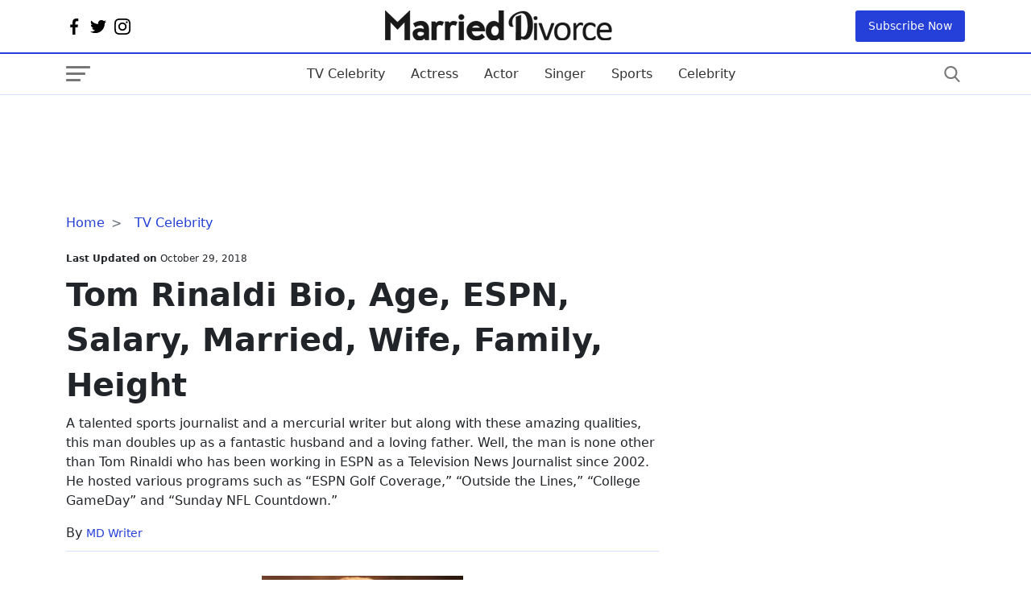

--- FILE ---
content_type: text/html; charset=utf-8
request_url: https://www.google.com/recaptcha/api2/aframe
body_size: 267
content:
<!DOCTYPE HTML><html><head><meta http-equiv="content-type" content="text/html; charset=UTF-8"></head><body><script nonce="Twuu04e-VY6I23VcAmCj5A">/** Anti-fraud and anti-abuse applications only. See google.com/recaptcha */ try{var clients={'sodar':'https://pagead2.googlesyndication.com/pagead/sodar?'};window.addEventListener("message",function(a){try{if(a.source===window.parent){var b=JSON.parse(a.data);var c=clients[b['id']];if(c){var d=document.createElement('img');d.src=c+b['params']+'&rc='+(localStorage.getItem("rc::a")?sessionStorage.getItem("rc::b"):"");window.document.body.appendChild(d);sessionStorage.setItem("rc::e",parseInt(sessionStorage.getItem("rc::e")||0)+1);localStorage.setItem("rc::h",'1769411780177');}}}catch(b){}});window.parent.postMessage("_grecaptcha_ready", "*");}catch(b){}</script></body></html>